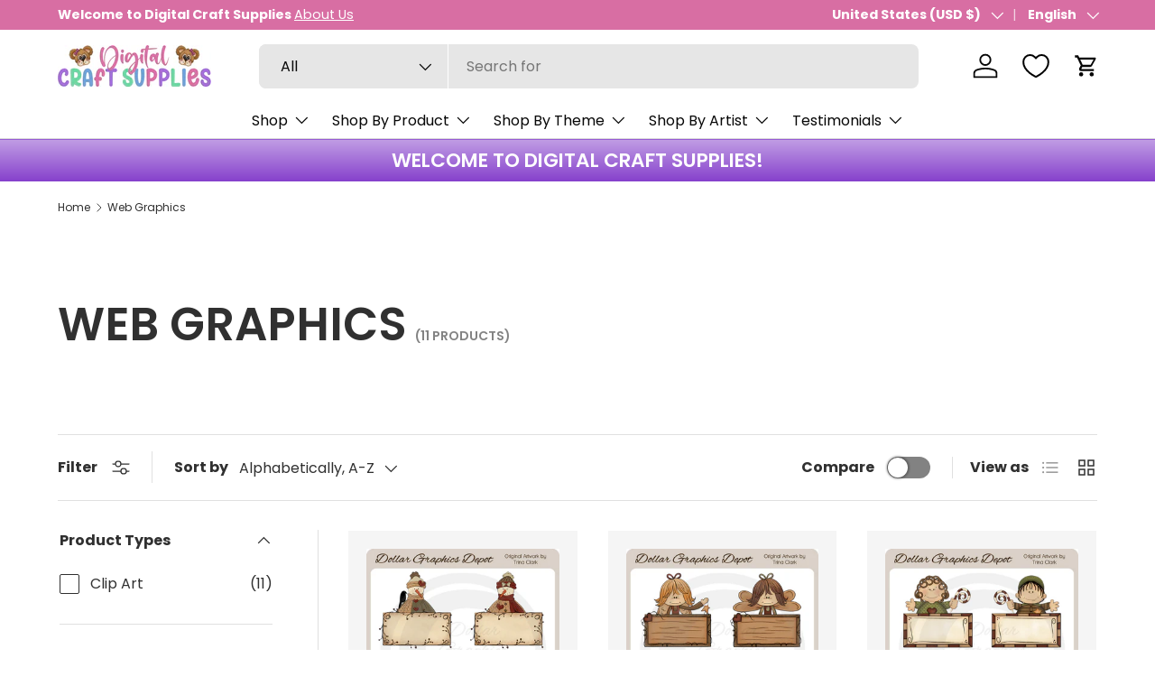

--- FILE ---
content_type: application/javascript
request_url: https://cdn.appmate.io/themecode/f433de-2/main/wishlist-link-headless.js?v=1710882000087520
body_size: 340
content:
export function inject({theme:t}){t.watch({selector:".wishlist-header-link .wkh-button"},e=>{t.createHeadlessComponent("wishlist-link-headless",{host:e})})}export function define({WishlistElementHeadless:t}){return class extends t{getStateConfig(){return{wishlist:!0}}getWishlistUrl(){return this.app.settings.loginRequired?this.app.routes.accountLoginUrl:this.app.routes.wishlistUrl}updated(){const s=this.wishlist?this.wishlist.numItems:0;this.host.href=this.getWishlistUrl(),this.host.classList.toggle("wkh-selected",s>0),this.host.querySelector(".wkh-counter").innerText=s,this.host.querySelector(".wkh-counter").style.display=s>0?"flex":"none"}}}
